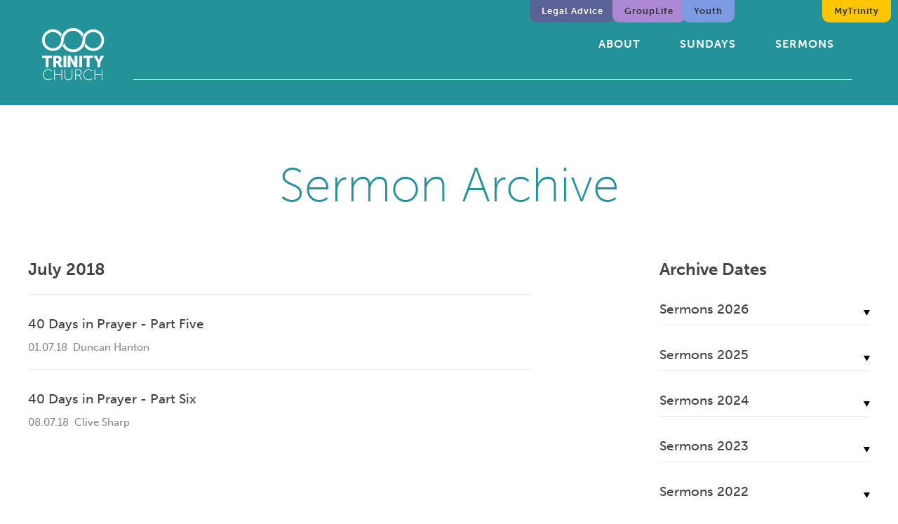

--- FILE ---
content_type: text/html; charset=UTF-8
request_url: https://www.trinitylondon.org/sermons/archive/2018/07
body_size: 4966
content:
<!DOCTYPE html>
<html>
<head>
<meta http-equiv="Content-Type" content="text/html; charset=UTF-8" />
<meta name="viewport" content="width=device-width, initial-scale=1">
<title>Sermons Archive | Barnet Church London NW9 | NW7 North London :: Trinity Church</title>
<meta name="Description" content="Trinity church is based in Finchley, Colindale, Mill Hill, Hendon, Barnet, Borehamwood and the borough of Barnet, London." />
<meta name="Keywords" content="trinity, northwest, north, west, church, london, finchley, colindale, mill hill, hendon, barnet, borehamwood, new frontiers" />
<link href="https://www.trinitylondon.org/css/style-new.css" rel="stylesheet" type="text/css" />

<style>
.sidebar.archive a.subscribe-block {
width:auto;
padding:30px;
display:block;
background-color:#03a2ac;
color:#fff;
margin-top:50px;
background-image: url(https://www.trinitylondon.org/images2016/podcast-icon-hover.png);
background-repeat:no-repeat;
background-position:top right;
}
.sidebar.archive a.subscribe-block:hover {
background-color:#ffc600;
color:#444;
background-image: url(https://www.trinitylondon.org/images2016/podcast-icon.png);
}
.sidebar.archive a.subscribe-block h4 {
margin-top:0;
margin-bottom:0;
border:none;
font-weight:700;
}
.sidebar.archive a.subscribe-block h5 {
margin-top:0;
margin-bottom:0;
}
@font-face {
    font-family: EvelethRegular;
    src: url("/css/EvelethRegular.otf") format("opentype");
}




#covid19 {
  position: absolute;
  top: 0;
  right: 205px;
  padding: 0; }
  #covid19 a {
    background-color: #c6ff00;
    color: #333;
    padding: 9px 17px 10px 17px;
    border-radius: 0 0 10px 10px;
    text-transform: none;
    font-size: 13px; }

@media (max-width: 850px) {

  #covid19 {
    position: static;
    top: auto;
    right: auto;
    padding: 0 30px; }
    #covid19 a {
      background-color: inherit;
      color: #fff;
      padding: inherit;
      border-radius: 0px;
      text-transform: uppercase;
      font-size: 16px;
      padding: 10px 15px 9px 15px; }
    #covid19 a:hover {
      background-color: #ffc600;
      color: #444; } }
#youth {
position: absolute;
top: 0;
right: 333px;
right: 233px;
padding: 0;
}
#youth a {
background-color: #7d9be3 ;
color: #333;
padding: 9px 17px 10px 17px;
border-radius: 0 0 10px 10px;
text-transform: none;
font-size: 13px;
}
#venue a {
background-color: #6dc2bc;
}
#grouplife {
position: absolute;
top: 0;
right: 403px;
right: 303px;
padding: 0;
}
#grouplife a {
background-color: #ab88d1 ;
color: #333;
padding: 9px 17px 10px 17px;
border-radius: 0 0 10px 10px;
text-transform: none;
font-size: 13px;
}
#legaladvice {
position: absolute;
top: 0;
right: 483px;
right: 403px;
padding: 0;
}
#legaladvice a {
background-color: #5b6396 ;
color: #fff;
padding: 9px 17px 10px 17px;
border-radius: 0 0 10px 10px;
text-transform: none;
font-size: 13px;
}
@media (max-width: 850px) {
.title-heading h1 {font-size:50px;}
#youth {
position: static;
top: auto;
right: auto;
padding: 0 30px;
}
#youth a {
background-color: inherit;
color: #fff;
padding: inherit;
border-radius: 0px;
text-transform: uppercase;
font-size: 16px;
padding: 10px 15px 9px 15px;
}
#venue a {
background-color: inherit;
}
#grouplife {
position: static;
top: auto;
right: auto;
padding: 0 30px;
}
#grouplife a {
background-color: inherit;
color: #fff;
padding: inherit;
border-radius: 0px;
text-transform: uppercase;
font-size: 16px;
padding: 10px 15px 9px 15px;
}}
#jobs {
position: absolute;
top: 0;
right: 205px;
right: 105px;
padding: 0;
}
#jobs a {
background-color: #8cde95;
color: #333;
padding: 9px 17px 10px 17px;
border-radius: 0 0 10px 10px;
text-transform: none;
font-size: 13px;
}
@media (max-width: 850px) {
.title-heading h1 {font-size:50px;}
#legaladvice {
position: static;
top: auto;
right: auto;
padding: 0 30px;
}
#legaladvice a {
background-color: inherit;
color: #fff;
padding: inherit;
border-radius: 0px;
text-transform: uppercase;
font-size: 16px;
padding: 10px 15px 9px 15px;
}
#jobs {
position: static;
top: auto;
right: auto;
padding: 0 30px;
}
#jobs a {
background-color: inherit;
color: #fff;
padding: inherit;
border-radius: 0px;
text-transform: uppercase;
font-size: 16px;
padding: 10px 15px 9px 15px;
}}
@media (max-width: 480px) {
.title-heading h1 {font-size:50px;}}
</style>
<!-- Type Kit -->
<script src="https://use.typekit.net/glf3qth.js"></script>
<script>try{Typekit.load({ async: true });}catch(e){}</script>

<!-- Global site tag (gtag.js) - Google Analytics -->
<script async src="https://www.googletagmanager.com/gtag/js?id=UA-44602959-1"></script>
<script>
  window.dataLayer = window.dataLayer || [];
  function gtag(){dataLayer.push(arguments);}
  gtag('js', new Date());

  gtag('config', 'UA-44602959-1');
</script>


</head>
<body>
<div class="nav-hold">
	<a id="logo" href="https://www.trinitylondon.org/"><img src="https://www.trinitylondon.org/images2019/trinity-logo.png" alt="Trinity Church Logo" /></a>
	<div class="nav">
	    <div id="burger">
			<span class="top"></span><div class="spacer"></div>
			<span class="middle-right"></span>
			<span class="middle-left"></span>
			<span class="middle"><span class="middle1"></span><span class="middle2"></span><span class="middle3"></span><span class="middle4"></span></span>
			<div class="spacer"></div><span class="bottom"></span>
		</div>
		<ul id="nav-list">
			<span id="nav-close"><span class="close1"></span><span class="close2"></span></span>
			<span class="nav-spacer"></span>
			<li id="home"><a href="https://www.trinitylondon.org/">Home</a></li>
			<li><a href="https://www.trinitylondon.org/about">About</a></li>
			<li><a href="https://www.trinitylondon.org/sundays">Sundays</a></li>
			<!--<li><a href="https://www.trinitylondon.org/connect">Sundays</a></li>
			<li><a href="https://www.trinitylondon.org/connect">Connect</a></li>-->
			<li><a href="https://www.trinitylondon.org/sermons">Sermons</a></li>
			<li id="legaladvice"><a href="https://www.trinitylondon.org/legal-advice">Legal Advice</a></li>
			<li id="grouplife"><a href="https://www.trinitylondon.org/connect/join-a-group">GroupLife</a></li>
			<li id="youth"><a href="https://www.trinitylondon.org/youth">Youth</a></li>
			<!--<li id="jobs"><a href="https://www.trinitylondon.org/opportunities">Opportunities</a></li>-->
			<!--<li id="venue"><a href="https://www.trinitylondon.org/venue">Venue Hire</a></li></li>-->
			<li id="mytrinity"><a href="https://www.trinitylondon.org/mytrinity">MyTrinity</a></li>
			<span class="nav-line"></span>
		</ul>
	</div>
	<div class="spacer" id="spacer-line"></div>
</div>
<div class="nav-color"></div>

<div class="inner-heading">
	<h1>Sermon Archive</h1>
</div>

<div class="container">
	<div class="content">
		
    		
				<h3 style="margin-top:0;">July 2018</h3>
			
		
		
		
			<a href="https://www.trinitylondon.org/sermons/listen/40-days-in-prayer-part-five" class="sermon">
				<h4>40 Days in Prayer - Part Five</h4>
				<p><span>01.07.18</span>&nbsp; Duncan Hanton</p>
			</a>
		
			<a href="https://www.trinitylondon.org/sermons/listen/40-days-in-prayer-part-six" class="sermon">
				<h4>40 Days in Prayer - Part Six</h4>
				<p><span>08.07.18</span>&nbsp; Clive Sharp</p>
			</a>
		
	</div>
    
	<div class="sidebar archive">
	<h3 class="plus-margin" style="margin-top:0; margin-bottom:0;">Archive Dates</h3>
	<div class="archive-hide" id="archive2026">
    		<h4 id="archive-link2026">Sermons 2026</h4>
		
		<p><a href="https://www.trinitylondon.org/sermons/archive/2026/01">January, 2026</a></p>
		</div>
<div class="archive-hide" id="archive2025">
    		<h4 id="archive-link2025">Sermons 2025</h4>
		
		<p><a href="https://www.trinitylondon.org/sermons/archive/2025/12">December, 2025</a></p>
		
<p><a href="https://www.trinitylondon.org/sermons/archive/2025/11">November, 2025</a></p>
		
<p><a href="https://www.trinitylondon.org/sermons/archive/2025/10">October, 2025</a></p>
		
<p><a href="https://www.trinitylondon.org/sermons/archive/2025/09">September, 2025</a></p>
		
<p><a href="https://www.trinitylondon.org/sermons/archive/2025/08">August, 2025</a></p>
		
<p><a href="https://www.trinitylondon.org/sermons/archive/2025/07">July, 2025</a></p>
		
<p><a href="https://www.trinitylondon.org/sermons/archive/2025/06">June, 2025</a></p>
		
<p><a href="https://www.trinitylondon.org/sermons/archive/2025/05">May, 2025</a></p>
		
<p><a href="https://www.trinitylondon.org/sermons/archive/2025/04">April, 2025</a></p>
		
<p><a href="https://www.trinitylondon.org/sermons/archive/2025/03">March, 2025</a></p>
		
<p><a href="https://www.trinitylondon.org/sermons/archive/2025/02">February, 2025</a></p>
		
<p><a href="https://www.trinitylondon.org/sermons/archive/2025/01">January, 2025</a></p>
		</div>
<div class="archive-hide" id="archive2024">
    		<h4 id="archive-link2024">Sermons 2024</h4>
		
		<p><a href="https://www.trinitylondon.org/sermons/archive/2024/12">December, 2024</a></p>
		
<p><a href="https://www.trinitylondon.org/sermons/archive/2024/11">November, 2024</a></p>
		
<p><a href="https://www.trinitylondon.org/sermons/archive/2024/10">October, 2024</a></p>
		
<p><a href="https://www.trinitylondon.org/sermons/archive/2024/09">September, 2024</a></p>
		
<p><a href="https://www.trinitylondon.org/sermons/archive/2024/08">August, 2024</a></p>
		
<p><a href="https://www.trinitylondon.org/sermons/archive/2024/07">July, 2024</a></p>
		
<p><a href="https://www.trinitylondon.org/sermons/archive/2024/06">June, 2024</a></p>
		
<p><a href="https://www.trinitylondon.org/sermons/archive/2024/05">May, 2024</a></p>
		
<p><a href="https://www.trinitylondon.org/sermons/archive/2024/04">April, 2024</a></p>
		
<p><a href="https://www.trinitylondon.org/sermons/archive/2024/03">March, 2024</a></p>
		
<p><a href="https://www.trinitylondon.org/sermons/archive/2024/02">February, 2024</a></p>
		
<p><a href="https://www.trinitylondon.org/sermons/archive/2024/01">January, 2024</a></p>
		</div>
<div class="archive-hide" id="archive2023">
    		<h4 id="archive-link2023">Sermons 2023</h4>
		
		<p><a href="https://www.trinitylondon.org/sermons/archive/2023/12">December, 2023</a></p>
		
<p><a href="https://www.trinitylondon.org/sermons/archive/2023/11">November, 2023</a></p>
		
<p><a href="https://www.trinitylondon.org/sermons/archive/2023/10">October, 2023</a></p>
		
<p><a href="https://www.trinitylondon.org/sermons/archive/2023/09">September, 2023</a></p>
		
<p><a href="https://www.trinitylondon.org/sermons/archive/2023/08">August, 2023</a></p>
		
<p><a href="https://www.trinitylondon.org/sermons/archive/2023/07">July, 2023</a></p>
		
<p><a href="https://www.trinitylondon.org/sermons/archive/2023/06">June, 2023</a></p>
		
<p><a href="https://www.trinitylondon.org/sermons/archive/2023/05">May, 2023</a></p>
		
<p><a href="https://www.trinitylondon.org/sermons/archive/2023/04">April, 2023</a></p>
		
<p><a href="https://www.trinitylondon.org/sermons/archive/2023/03">March, 2023</a></p>
		
<p><a href="https://www.trinitylondon.org/sermons/archive/2023/02">February, 2023</a></p>
		
<p><a href="https://www.trinitylondon.org/sermons/archive/2023/01">January, 2023</a></p>
		</div>
<div class="archive-hide" id="archive2022">
    		<h4 id="archive-link2022">Sermons 2022</h4>
		
		<p><a href="https://www.trinitylondon.org/sermons/archive/2022/12">December, 2022</a></p>
		
<p><a href="https://www.trinitylondon.org/sermons/archive/2022/11">November, 2022</a></p>
		
<p><a href="https://www.trinitylondon.org/sermons/archive/2022/10">October, 2022</a></p>
		
<p><a href="https://www.trinitylondon.org/sermons/archive/2022/09">September, 2022</a></p>
		
<p><a href="https://www.trinitylondon.org/sermons/archive/2022/08">August, 2022</a></p>
		
<p><a href="https://www.trinitylondon.org/sermons/archive/2022/07">July, 2022</a></p>
		
<p><a href="https://www.trinitylondon.org/sermons/archive/2022/06">June, 2022</a></p>
		
<p><a href="https://www.trinitylondon.org/sermons/archive/2022/05">May, 2022</a></p>
		
<p><a href="https://www.trinitylondon.org/sermons/archive/2022/04">April, 2022</a></p>
		
<p><a href="https://www.trinitylondon.org/sermons/archive/2022/03">March, 2022</a></p>
		
<p><a href="https://www.trinitylondon.org/sermons/archive/2022/02">February, 2022</a></p>
		
<p><a href="https://www.trinitylondon.org/sermons/archive/2022/01">January, 2022</a></p>
		</div>
<div class="archive-hide" id="archive2021">
    		<h4 id="archive-link2021">Sermons 2021</h4>
		
		<p><a href="https://www.trinitylondon.org/sermons/archive/2021/12">December, 2021</a></p>
		
<p><a href="https://www.trinitylondon.org/sermons/archive/2021/11">November, 2021</a></p>
		
<p><a href="https://www.trinitylondon.org/sermons/archive/2021/10">October, 2021</a></p>
		
<p><a href="https://www.trinitylondon.org/sermons/archive/2021/09">September, 2021</a></p>
		
<p><a href="https://www.trinitylondon.org/sermons/archive/2021/08">August, 2021</a></p>
		
<p><a href="https://www.trinitylondon.org/sermons/archive/2021/07">July, 2021</a></p>
		
<p><a href="https://www.trinitylondon.org/sermons/archive/2021/06">June, 2021</a></p>
		
<p><a href="https://www.trinitylondon.org/sermons/archive/2021/05">May, 2021</a></p>
		
<p><a href="https://www.trinitylondon.org/sermons/archive/2021/04">April, 2021</a></p>
		
<p><a href="https://www.trinitylondon.org/sermons/archive/2021/03">March, 2021</a></p>
		
<p><a href="https://www.trinitylondon.org/sermons/archive/2021/02">February, 2021</a></p>
		
<p><a href="https://www.trinitylondon.org/sermons/archive/2021/01">January, 2021</a></p>
		</div>
<div class="archive-hide" id="archive2020">
    		<h4 id="archive-link2020">Sermons 2020</h4>
		
		<p><a href="https://www.trinitylondon.org/sermons/archive/2020/12">December, 2020</a></p>
		
<p><a href="https://www.trinitylondon.org/sermons/archive/2020/11">November, 2020</a></p>
		
<p><a href="https://www.trinitylondon.org/sermons/archive/2020/10">October, 2020</a></p>
		
<p><a href="https://www.trinitylondon.org/sermons/archive/2020/05">May, 2020</a></p>
		
<p><a href="https://www.trinitylondon.org/sermons/archive/2020/04">April, 2020</a></p>
		
<p><a href="https://www.trinitylondon.org/sermons/archive/2020/03">March, 2020</a></p>
		
<p><a href="https://www.trinitylondon.org/sermons/archive/2020/02">February, 2020</a></p>
		
<p><a href="https://www.trinitylondon.org/sermons/archive/2020/01">January, 2020</a></p>
		</div>
<div class="archive-hide" id="archive2019">
    		<h4 id="archive-link2019">Sermons 2019</h4>
		
		<p><a href="https://www.trinitylondon.org/sermons/archive/2019/12">December, 2019</a></p>
		
<p><a href="https://www.trinitylondon.org/sermons/archive/2019/11">November, 2019</a></p>
		
<p><a href="https://www.trinitylondon.org/sermons/archive/2019/10">October, 2019</a></p>
		
<p><a href="https://www.trinitylondon.org/sermons/archive/2019/09">September, 2019</a></p>
		
<p><a href="https://www.trinitylondon.org/sermons/archive/2019/08">August, 2019</a></p>
		
<p><a href="https://www.trinitylondon.org/sermons/archive/2019/07">July, 2019</a></p>
		
<p><a href="https://www.trinitylondon.org/sermons/archive/2019/06">June, 2019</a></p>
		
<p><a href="https://www.trinitylondon.org/sermons/archive/2019/05">May, 2019</a></p>
		
<p><a href="https://www.trinitylondon.org/sermons/archive/2019/04">April, 2019</a></p>
		
<p><a href="https://www.trinitylondon.org/sermons/archive/2019/03">March, 2019</a></p>
		
<p><a href="https://www.trinitylondon.org/sermons/archive/2019/02">February, 2019</a></p>
		
<p><a href="https://www.trinitylondon.org/sermons/archive/2019/01">January, 2019</a></p>
		</div>
<div class="archive-hide" id="archive2018">
    		<h4 id="archive-link2018">Sermons 2018</h4>
		
		<p><a href="https://www.trinitylondon.org/sermons/archive/2018/12">December, 2018</a></p>
		
<p><a href="https://www.trinitylondon.org/sermons/archive/2018/11">November, 2018</a></p>
		
<p><a href="https://www.trinitylondon.org/sermons/archive/2018/10">October, 2018</a></p>
		
<p><a href="https://www.trinitylondon.org/sermons/archive/2018/09">September, 2018</a></p>
		
<p><a href="https://www.trinitylondon.org/sermons/archive/2018/07">July, 2018</a></p>
		
<p><a href="https://www.trinitylondon.org/sermons/archive/2018/06">June, 2018</a></p>
		
<p><a href="https://www.trinitylondon.org/sermons/archive/2018/05">May, 2018</a></p>
		
<p><a href="https://www.trinitylondon.org/sermons/archive/2018/04">April, 2018</a></p>
		
<p><a href="https://www.trinitylondon.org/sermons/archive/2018/03">March, 2018</a></p>
		
<p><a href="https://www.trinitylondon.org/sermons/archive/2018/02">February, 2018</a></p>
		
<p><a href="https://www.trinitylondon.org/sermons/archive/2018/01">January, 2018</a></p>
		</div>
<div class="archive-hide" id="archive2017">
    		<h4 id="archive-link2017">Sermons 2017</h4>
		
		<p><a href="https://www.trinitylondon.org/sermons/archive/2017/12">December, 2017</a></p>
		
<p><a href="https://www.trinitylondon.org/sermons/archive/2017/11">November, 2017</a></p>
		
<p><a href="https://www.trinitylondon.org/sermons/archive/2017/10">October, 2017</a></p>
		
<p><a href="https://www.trinitylondon.org/sermons/archive/2017/09">September, 2017</a></p>
		
<p><a href="https://www.trinitylondon.org/sermons/archive/2017/08">August, 2017</a></p>
		
<p><a href="https://www.trinitylondon.org/sermons/archive/2017/07">July, 2017</a></p>
		
<p><a href="https://www.trinitylondon.org/sermons/archive/2017/06">June, 2017</a></p>
		
<p><a href="https://www.trinitylondon.org/sermons/archive/2017/05">May, 2017</a></p>
		
<p><a href="https://www.trinitylondon.org/sermons/archive/2017/04">April, 2017</a></p>
		
<p><a href="https://www.trinitylondon.org/sermons/archive/2017/03">March, 2017</a></p>
		
<p><a href="https://www.trinitylondon.org/sermons/archive/2017/02">February, 2017</a></p>
		
<p><a href="https://www.trinitylondon.org/sermons/archive/2017/01">January, 2017</a></p>
		</div>
<div class="archive-hide" id="archive2016">
    		<h4 id="archive-link2016">Sermons 2016</h4>
		
		<p><a href="https://www.trinitylondon.org/sermons/archive/2016/12">December, 2016</a></p>
		
<p><a href="https://www.trinitylondon.org/sermons/archive/2016/11">November, 2016</a></p>
		
<p><a href="https://www.trinitylondon.org/sermons/archive/2016/10">October, 2016</a></p>
		
<p><a href="https://www.trinitylondon.org/sermons/archive/2016/09">September, 2016</a></p>
		
<p><a href="https://www.trinitylondon.org/sermons/archive/2016/08">August, 2016</a></p>
		
<p><a href="https://www.trinitylondon.org/sermons/archive/2016/07">July, 2016</a></p>
		
<p><a href="https://www.trinitylondon.org/sermons/archive/2016/06">June, 2016</a></p>
		
<p><a href="https://www.trinitylondon.org/sermons/archive/2016/05">May, 2016</a></p>
		
<p><a href="https://www.trinitylondon.org/sermons/archive/2016/04">April, 2016</a></p>
		
<p><a href="https://www.trinitylondon.org/sermons/archive/2016/03">March, 2016</a></p>
		
<p><a href="https://www.trinitylondon.org/sermons/archive/2016/02">February, 2016</a></p>
		
<p><a href="https://www.trinitylondon.org/sermons/archive/2016/01">January, 2016</a></p>
		</div>
<div class="archive-hide" id="archive2015">
    		<h4 id="archive-link2015">Sermons 2015</h4>
		
		<p><a href="https://www.trinitylondon.org/sermons/archive/2015/12">December, 2015</a></p>
		
<p><a href="https://www.trinitylondon.org/sermons/archive/2015/11">November, 2015</a></p>
		
<p><a href="https://www.trinitylondon.org/sermons/archive/2015/10">October, 2015</a></p>
		
<p><a href="https://www.trinitylondon.org/sermons/archive/2015/09">September, 2015</a></p>
		
<p><a href="https://www.trinitylondon.org/sermons/archive/2015/07">July, 2015</a></p>
		
<p><a href="https://www.trinitylondon.org/sermons/archive/2015/06">June, 2015</a></p>
		
<p><a href="https://www.trinitylondon.org/sermons/archive/2015/05">May, 2015</a></p>
		
<p><a href="https://www.trinitylondon.org/sermons/archive/2015/04">April, 2015</a></p>
		
<p><a href="https://www.trinitylondon.org/sermons/archive/2015/03">March, 2015</a></p>
		
<p><a href="https://www.trinitylondon.org/sermons/archive/2015/02">February, 2015</a></p>
		
<p><a href="https://www.trinitylondon.org/sermons/archive/2015/01">January, 2015</a></p>
		</div>
<div class="archive-hide" id="archive2014">
    		<h4 id="archive-link2014">Sermons 2014</h4>
		
		<p><a href="https://www.trinitylondon.org/sermons/archive/2014/11">November, 2014</a></p>
		
<p><a href="https://www.trinitylondon.org/sermons/archive/2014/10">October, 2014</a></p>
		
<p><a href="https://www.trinitylondon.org/sermons/archive/2014/09">September, 2014</a></p>
		
<p><a href="https://www.trinitylondon.org/sermons/archive/2014/05">May, 2014</a></p>
		
<p><a href="https://www.trinitylondon.org/sermons/archive/2014/04">April, 2014</a></p>
		
<p><a href="https://www.trinitylondon.org/sermons/archive/2014/03">March, 2014</a></p>
		
<p><a href="https://www.trinitylondon.org/sermons/archive/2014/02">February, 2014</a></p>
		
<p><a href="https://www.trinitylondon.org/sermons/archive/2014/01">January, 2014</a></p>
		</div>
<div class="archive-hide" id="archive2013">
    		<h4 id="archive-link2013">Sermons 2013</h4>
		
		<p><a href="https://www.trinitylondon.org/sermons/archive/2013/11">November, 2013</a></p>
		
<p><a href="https://www.trinitylondon.org/sermons/archive/2013/01">January, 2013</a></p>
		</div>

	

	<div id="recent-search" class="recent-block" style="float:none; width:auto; background-color:#fff; height:auto;">
		<form method="post" action="https://www.trinitylondon.org/"  >
<div class='hiddenFields'>
<input type="hidden" name="ACT" value="21" />
<input type="hidden" name="RES" value="" />
<input type="hidden" name="meta" value="9XYJHSemg/9C21YrUemasTs0MHZ6yuR6cMGh8x/nacx9Jh8h+Uhf/XiJswc4TySRW652xgeewQi11kmnRjJFWWsjRC2HSmPefL6V0oXCbuLTPEYuSWT9Q+q0yyMYyGhFFoleD9l5BiGR3Q9XY9S98iT34E5oGmRdKBeIGpp4x/Rvin+yaTHKosbPf4GbNKn+SyWZfcpYa3Lrs24HIjVrxwdvWaPT4Dyv9rnuBE4d8vTR8MO6kYRDIhfUj3vRTFIHp/9h/g2nohFApOplgCmtiQSjrOJbh2U9ni+iQ3+scksew6fw23+o+k33l8UMuPLa5exKcgtLB30AHP/QXvsrqAKCUovp0+wJ3rh9K0JZwEcSyt+rVW++1x3Qm8yE0a7+" />
<input type="hidden" name="site_id" value="1" />
<input type="hidden" name="csrf_token" value="b8bc8caebfd42585ffbb0d711949cf94d501cf5e" />
</div>


        	<form>
                <input type="text" name="keywords" id="keywords" value="" size="18" maxlength="100">
                <input type="submit" value="submit" class="submit">
        	</form>
		</form>
		<div class="spacer"></div>
	</div>
	<a class="subscribe-block" href="https://www.itunes.com/podcast?id=441581382" target="_blank">
		<h4>Subscribe</h4>
		<h5>Subscribe to our iTunes podcast</h5>
		<span class="spacer"></span>
	</a>
</div>
	<div class="spacer"></div>
</div>
<div class="spacer"></div>

<div class="footer" id="contact-foot">
	<div class="container">
		<div class="footer-address">
			<h3>Trinity Church London</h3>
			<!--<h3>Join Us</h3>
			<p>Trinity Church currently meets online</p>-->
			<p>Trinity Church meets every Sunday 10.30am</p>
			<a href="/connect">Join Us</a>
			<p style="clear:both">&nbsp;</p>
			<p><strong>The Centre</strong><br/>
			Avion Crescent<br/>
			Grahame Park Way<br/>
			London NW9 5QY</p>
			<div class="googlemap">
        	<iframe src="https://www.google.com/maps/embed?pb=!1m18!1m12!1m3!1d964.3529305463612!2d-0.2404529577494383!3d51.601004889865614!2m3!1f0!2f0!3f0!3m2!1i1024!2i768!4f13.1!3m3!1m2!1s0x0000000000000000%3A0x8ba81e4d0674e68c!2sTrinity+Church!5e0!3m2!1sen!2suk!4v1464089410065" width="400" height="300" frameborder="0" style="border:0" allowfullscreen></iframe>
			</div>
			<a href="https://maps.google.com/maps?ll=51.601409,-0.238894&z=17&t=m&hl=en-US&gl=GB&mapclient=embed&cid=10063326683529012876" target="_blank">View Map</a>
		</div>		
		<div class="footer-form">
			<h3>Get In Touch</h3>
			<!--<p>Phone<br/>
			020 8205 9271<br/>
			&nbsp;<br/>
			&nbsp;<br/>
			&nbsp;</p>-->
			            <iframe title="Embedded Wufoo Form"
                                height="497"
                                allowTransparency="true"
                                frameborder="0"
                                scrolling="no"
                                style="width:100%;border:none"
                                src="https://trinitywufoo.wufoo.com/embed/m8uqtek0nknqn2/">
                          <a href="https://trinitywufoo.wufoo.com/forms/m8uqtek0nknqn2/">
                            Fill out my Wufoo form!
                          </a>
                        </iframe>
                                                  <div id="wuf-adv" style="font-family:inherit;font-size: small;color:#a7a7a7;text-align:center;display:block;">            
                            
                          </div>
                                              
		</div>
	</div>
	<div class="spacer"></div>
	<div class="container" style="margin-top:20px;">
		<div class="footer-address" style="width:60%; padding-top:0px;">
			<span style="clear:both; margin-bottom:10px; overflow:auto">
			<img src="/images2019/trinity-logo.png" alt="Trinity Church Logo" style="float:left; width:59px; height:50px; margin-bottom:10px; padding-right:20px;"></span>
			<span style="clear:both; margin-bottom:10px; overflow:auto">
			<a href="https://www.facebook.com/trinitychurchlondon" style="background-color:#444;padding-left:0px; margin-top:0px;padding-right:15px;"><img src="/images-2016/uploads/facebook.png" height="25px"></a>
			<a href="https://www.instagram.com/trinitychurchldn/" style="background-color:#444; padding-left:0px; margin-top:0px;padding-right:15px;"><img src="/images-2016/uploads/instagram.png" height="25px"></a>
			<a href="https://twitter.com/trinitychurchuk" style="background-color:#444;padding-left:0px; margin-top:0px;padding-right:15px;"><img src="/images-2016/uploads/twitter.png" height="25px"></a>
			</span>
			<div style="clear:both"><strong style="font-weight:bold">Trinity Church London</strong><br><span style="font-size:80%; margin-bottom:10px;">Registered Charity No.1103028</span></div></div>	
		<div class="footer-form" style="text-align:right; font-size:60%; width:30%; margin-top:20px">website<br>made by<br><a href="https://www.intheflock.com/services" style="color:white;"><img src="/images-2016/uploads/intheflock1.png" style="margin-top:5px"></a></div>
		<div class="spacer"></div>
	</div>
</div>
<script src="https://ajax.googleapis.com/ajax/libs/jquery/2.1.4/jquery.min.js"></script>
<script>
$(document).ready(function(){
    $("#burger").click(function(){
        $(".nav ul").css("height","auto");
        $(".nav ul").css("padding","50px 0");
    });
    $("#nav-close").click(function(){
        $(".nav ul").removeAttr("style");
    });
});
</script>
<script>
$(document).ready(function(){
    $("#archive-link2024").click(function(){$("#archive2024").toggleClass("archive-open");});
    $("#archive-link2023").click(function(){$("#archive2023").toggleClass("archive-open");});
    $("#archive-link2022").click(function(){$("#archive2022").toggleClass("archive-open");});
    $("#archive-link2021").click(function(){$("#archive2021").toggleClass("archive-open");});
    $("#archive-link2020").click(function(){$("#archive2020").toggleClass("archive-open");});
    $("#archive-link2019").click(function(){$("#archive2019").toggleClass("archive-open");});
    $("#archive-link2018").click(function(){$("#archive2018").toggleClass("archive-open");});
    $("#archive-link2017").click(function(){$("#archive2017").toggleClass("archive-open");});
    $("#archive-link2016").click(function(){$("#archive2016").toggleClass("archive-open");});
    $("#archive-link2015").click(function(){$("#archive2015").toggleClass("archive-open");});
    $("#archive-link2014").click(function(){$("#archive2014").toggleClass("archive-open");});
    $("#archive-link2013").click(function(){$("#archive2013").toggleClass("archive-open");});
});
</script>


<script type="text/javascript" src="https://maps.googleapis.com/maps/api/js?sensor=false"></script>
        
        <script type="text/javascript">
            // When the window has finished loading create our google map below
            google.maps.event.addDomListener(window, 'load', init);
        
            function init() {
                // Basic options for a simple Google Map
                // For more options see: https://developers.google.com/maps/documentation/javascript/reference#MapOptions
                var mapOptions = {
                    // How zoomed in you want the map to start at (always required)
                    zoom: 15,

                    // The latitude and longitude to center the map (always required)
                    center: new google.maps.LatLng(51.6012, -0.2388), // New York

                    // How you would like to style the map. 
                    // This is where you would paste any style found on Snazzy Maps.
                    styles: [{"featureType":"water","elementType":"geometry","stylers":[{"color":"#e9e9e9"},{"lightness":17}]},{"featureType":"landscape","elementType":"geometry","stylers":[{"color":"#f5f5f5"},{"lightness":20}]},{"featureType":"road.highway","elementType":"geometry.fill","stylers":[{"color":"#ffffff"},{"lightness":17}]},{"featureType":"road.highway","elementType":"geometry.stroke","stylers":[{"color":"#ffffff"},{"lightness":29},{"weight":0.2}]},{"featureType":"road.arterial","elementType":"geometry","stylers":[{"color":"#ffffff"},{"lightness":18}]},{"featureType":"road.local","elementType":"geometry","stylers":[{"color":"#ffffff"},{"lightness":16}]},{"featureType":"poi","elementType":"geometry","stylers":[{"color":"#f5f5f5"},{"lightness":21}]},{"featureType":"poi.park","elementType":"geometry","stylers":[{"color":"#dedede"},{"lightness":21}]},{"elementType":"labels.text.stroke","stylers":[{"visibility":"on"},{"color":"#ffffff"},{"lightness":16}]},{"elementType":"labels.text.fill","stylers":[{"saturation":36},{"color":"#333333"},{"lightness":40}]},{"elementType":"labels.icon","stylers":[{"visibility":"off"}]},{"featureType":"transit","elementType":"geometry","stylers":[{"color":"#f2f2f2"},{"lightness":19}]},{"featureType":"administrative","elementType":"geometry.fill","stylers":[{"color":"#fefefe"},{"lightness":20}]},{"featureType":"administrative","elementType":"geometry.stroke","stylers":[{"color":"#fefefe"},{"lightness":17},{"weight":1.2}]}]
                };

                // Get the HTML DOM element that will contain your map 
                // We are using a div with id="map" seen below in the <body>
                var mapElement = document.getElementById('map');

                // Create the Google Map using our element and options defined above
                var map = new google.maps.Map(mapElement, mapOptions);

                // Let's also add a marker while we're at it
                var marker = new google.maps.Marker({
                    position: new google.maps.LatLng(51.6012, -0.2388),
                    map: map,
                    title: 'Trinity Church'
                });
            }
        </script>
</body>
</html>

--- FILE ---
content_type: text/css
request_url: https://www.trinitylondon.org/css/style-new.css
body_size: 7588
content:
/* Scss Document */
/* Scss Document */
/* http://meyerweb.com/eric/tools/css/reset/ 
   v2.0 | 20110126
   License: none (public domain)
*/
html, body, div, span, applet, object, iframe,
h1, h2, h3, h4, h5, h6, p, blockquote, pre,
a, abbr, acronym, address, big, cite, code,
del, dfn, em, img, ins, kbd, q, s, samp,
small, strike, strong, sub, sup, tt, var,
b, u, i, center,
dl, dt, dd, ol, ul, li,
fieldset, form, label, legend,
table, caption, tbody, tfoot, thead, tr, th, td,
article, aside, canvas, details, embed,
figure, figcaption, footer, header, hgroup,
menu, nav, output, ruby, section, summary,
time, mark, audio, video {
  margin: 0;
  padding: 0;
  border: 0;
  font-size: 100%;
  font: inherit;
  vertical-align: baseline; }

/* HTML5 display-role reset for older browsers */
article, aside, details, figcaption, figure,
footer, header, hgroup, menu, nav, section {
  display: block; }

body {
  line-height: 1; }

ol, ul {
  list-style: none; }

blockquote, q {
  quotes: none; }

blockquote:before, blockquote:after,
q:before, q:after {
  content: '';
  content: none; }

table {
  border-collapse: collapse;
  border-spacing: 0; }

/* Scss Document */
/*======== SHORTCUTS ========*/
.background-cover {
  -webkit-background-size: cover;
  -moz-background-size: cover;
  -o-background-size: cover;
  background-size: cover;
  background-position: center;
  background-repeat: no-repeat; }

/* Scss Document */
html, body {
  height: 100%; }

body {
  font-family: "museo-sans", Arial, Helvetica, sans-serif;
  color: #444; }

.container {
  width: auto;
  max-width: 1280px;
  margin: 0 auto;
  padding: 0 40px; }

.h1, .content h1 {
  color: inherit;
  font-size: 42px;
  line-height: 1.3em;
  text-transform: none;
  letter-spacing: 1px;
  font-weight: 700;
  text-align: inherit;
  margin: 30px 0 30px 0;
  padding: 0;
  font-family: "museo-sans"; }

.h2, .collage-block h2, .content h2, #lead-form h3 {
  color: inherit;
  font-size: 33px;
  line-height: 1.3em;
  text-transform: none;
  letter-spacing: 1px;
  font-weight: 700;
  text-align: inherit;
  margin: 30px 0 30px 0;
  padding: 0;
  font-family: "museo-sans"; }

.h3, .collage-block h3, .content h3, .sidebar h3, .sermon-series-hold h3, .footer h3 {
  color: inherit;
  font-size: 24px;
  line-height: 1.3em;
  text-transform: none;
  letter-spacing: 0px;
  font-weight: 700;
  text-align: inherit;
  margin: 30px 0 20px 0;
  padding: 0;
  font-family: "museo-sans"; }

.h4, .collage-block h4, .content h4, .sidebar h4, .recent-block h4, .sermon-series-hold h4 {
  color: inherit;
  font-size: 19px;
  line-height: 1.3em;
  text-transform: none;
  letter-spacing: 0px;
  font-weight: 500;
  text-align: inherit;
  margin: 30px 0 10px 0;
  padding: 0;
  font-family: "museo-sans"; }

.h5, .content h5, .sidebar h5, .sermon-series-hold h5, .sidebar .event-block h5 {
  color: inherit;
  font-size: 16px;
  line-height: 1.3em;
  text-transform: none;
  letter-spacing: 0px;
  font-weight: 500;
  text-align: inherit;
  margin: 30px 0 10px 0;
  padding: 0;
  font-family: "museo-sans"; }

.h6, .content h6, .sidebar h6 {
  color: inherit;
  font-size: 18px;
  line-height: 1.3em;
  text-transform: none;
  letter-spacing: 0px;
  font-weight: 700;
  text-align: inherit;
  margin: 40px 0 10px 0;
  padding: 0;
  font-family: "museo-sans"; }

.p, .collage-block p, .content p, .sidebar-content p, .recent-block h5, .recent-block p, .sermon p, .footer p {
  color: inherit;
  font-size: 15px;
  line-height: 1.5em;
  text-transform: none;
  letter-spacing: 0px;
  font-weight: 500;
  text-align: left;
  margin: 20px 0 20px 0;
  padding: 0;
  font-family: inherit; }

.p strong, .collage-block p strong, .content p strong, .sidebar-content p strong, .recent-block h5 strong, .recent-block p strong, .sermon p strong, .footer p strong, .p b, .collage-block p b, .content p b, .sidebar-content p b, .recent-block h5 b, .recent-block p b, .sermon p b, .footer p b {
  font-weight: bold; }

.p em, .collage-block p em, .content p em, .sidebar-content p em, .recent-block h5 em, .recent-block p em, .sermon p em, .footer p em, .p i, .collage-block p i, .content p i, .sidebar-content p i, .recent-block h5 i, .recent-block p i, .sermon p i, .footer p i {
  font-style: italic; }

.p a, .collage-block p a, .content p a, .sidebar-content p a, .recent-block h5 a, .recent-block p a, .sermon p a, .footer p a {
  color: #03a2ac;
  text-decoration: none; }

.p a:hover, .collage-block p a:hover, .content p a:hover, .sidebar-content p a:hover, .recent-block h5 a:hover, .recent-block p a:hover, .sermon p a:hover, .footer p a:hover {
  text-decoration: underline; }

.ul, .content ul {
  color: inherit;
  font-size: 15px;
  line-height: 1.5em;
  text-transform: none;
  letter-spacing: 0px;
  font-weight: 500;
  text-align: left;
  margin: 20px 0 20px 0;
  padding: 0;
  font-family: inherit;
  list-style-position: outside;
  list-style-type: disc;
  position: relative;
  left: 30px;
  margin-right: 30px; }
  .ul li, .content ul li {
    margin-bottom: 10px; }
    .ul li ul, .content ul li ul {
      list-style-type: circle; }

.ul strong, .content ul strong, .ul b, .content ul b {
  font-weight: bold; }

.ol, .content ol {
  color: inherit;
  font-size: 15px;
  line-height: 1.5em;
  text-transform: none;
  letter-spacing: 0px;
  font-weight: 500;
  text-align: left;
  margin: 20px 0 20px 0;
  padding: 0;
  font-family: inherit;
  list-style-position: outside;
  list-style-type: decimal;
  position: relative;
  left: 30px;
  margin-right: 30px; }
  .ol li, .content ol li {
    margin-bottom: 10px; }

.ol strong, .content ol strong, .ol b, .content ol b {
  font-weight: bold; }

.block-link {
  display: block;
  padding: 11px 25px 10px 25px;
  float: none;
  margin: 0;
  text-decoration: none;
  font-size: 14px;
  margin: 20px 0;
  border: 2px solid #03a2ac;
  background-color: #03a2ac;
  color: #fff;
  font-family: "museo-sans";
  text-transform: uppercase;
  letter-spacing: 1px;
  font-weight: 700;
  -webkit-border-radius: 20px;
  -moz-border-radius: 20px;
  -ms-border-radius: 20px;
  border-radius: 20px;
  text-align: left;
  float: left; }

.block-link:hover {
  background-color: #ffc600;
  color: #444;
  border: 2px solid #ffc600; }

.orange {
  background-color: #ffc600;
  color: #444; }

.spacer {
  clear: both; }

.spacerl {
  clear: left; }

.spacerr {
  clear: right; }

.line {
  height: 1px;
  background-color: #ebebeb;
  margin: 50px 0; }

/*============ NAV ============*/
#logo {
  width: 89px;
  height: 75px;
  background-repeat: no-repeat;
  display: block;
  position: absolute;
  top: 40px;
  left: 60px;
  z-index: 6; }
  #logo img {
    display: flex;
    margin: 0;
    padding: 0;
    width: 89px;
    height: 75px;
    object-fit: cover; }

.nav-hold {
  position: absolute;
  top: 0px;
  left: 0px;
  width: 100%;
  z-index: 5; }

.nav {
  margin-left: 190px;
  margin-right: 65px;
  border-bottom: 1px solid #fff;
  height: 113px; }
  .nav ul {
    float: right;
    display: block; }
  .nav li {
    display: inline-block;
    height: 68px;
    padding: 45px 8px 0 8px; }
  .nav li a {
    display: block;
    color: #fff;
    text-decoration: none;
    font-size: 16px;
    letter-spacing: 1px;
    font-weight: 700;
    text-transform: uppercase;
    padding: 10px 18px 9px 18px;
    -webkit-border-radius: 15px;
    -moz-border-radius: 15px;
    -ms-border-radius: 15px;
    border-radius: 15px; }
  .nav li a:hover {
    background-color: #ffc600;
    color: #444; }
  .nav #home {
    display: none; }

.nav-color {
  background-color: #249299;
  width: 100%;
  height: 150px; }

#mytrinity {
  position: absolute;
  top: 0;
  right: 10px;
  padding: 0; }
  #mytrinity a {
    background-color: #ffc600;
    color: #333;
    padding: 9px 17px 10px 17px;
    border-radius: 0 0 10px 10px;
    text-transform: none;
    font-size: 13px; }

#venue {
  position: absolute;
  top: 0;
  right: 100px;
  padding: 0; }
  #venue a {
    background-color: #ff6c00;
    color: #333;
    padding: 9px 17px 10px 17px;
    border-radius: 0 0 10px 10px;
    text-transform: none;
    font-size: 13px; }

@media (max-width: 850px) {
  #mytrinity {
    position: static;
    top: auto;
    right: auto;
    padding: 0 30px; }
    #mytrinity a {
      background-color: inherit;
      color: #fff;
      padding: inherit;
      border-radius: 0px;
      text-transform: uppercase;
      font-size: 16px;
      padding: 10px 15px 9px 15px; }
    #mytrinity a:hover {
      background-color: #ffc600;
      color: #444; }

  #venue {
    position: static;
    top: auto;
    right: auto;
    padding: 0 30px; }
    #venue a {
      background-color: inherit;
      color: #fff;
      padding: inherit;
      border-radius: 0px;
      text-transform: uppercase;
      font-size: 16px;
      padding: 10px 15px 9px 15px; }
    #venue a:hover {
      background-color: #ffc600;
      color: #444; } }
/*============ HOME ============*/
.title-block {
  width: 100%;
  height: 90%;
  background-color: #444;
  background-size: cover;
  background-repeat: no-repeat;
  background-position: top center;
  min-height: 500px; }

.title-block.title-block2 {
  height: 65%; }

.title-block-color {
  width: 100%;
  height: 100%;
  background-image: url(https://www.trinitylondon.org/images2016/title-color.png); }

.title-heading {
  width: 100%;
  position: relative;
  top: 44%;
  left: 0px;
  z-index: 2; }
  .title-heading h1 {
    display: block;
    width: auto;
    padding: 0 50px;
    text-align: center;
    color: #fff;
    font-size: 90px;
    font-weight: 100; }
  .title-heading h2 {
    width: 100%;
    text-align: center;
    color: #fff;
    font-size: 25px;
    font-weight: 700;
    padding-top: 28px;
    letter-spacing: 1px; }
  .title-heading .block-link {
    text-align: center;
    width: 240px;
    margin: 60px auto 0 auto;
    padding-left: 0;
    padding-right: 0;
    z-index: 3;
    background-color: #fff;
    color: #444;
    border: 3px solid #fff;
    font-size: 18px;
    float: none; }
  .title-heading .block-link:hover {
    background-color: #ffc600;
    color: #444;
    border: 3px solid #ffc600; }

.title-block.title-block-home {
  min-height: 700px; }

.title-heading.title-heading-home {
  top: 36%; }
  .title-heading.title-heading-home h1 {
    padding: 0; }

.inner-heading h1 {
  width: 100%;
  text-align: center;
  color: #249299;
  font-size: 68px;
  font-weight: 100;
  padding: 80px 0 0 0; }

.collage-block {
  float: left;
  display: block;
  background-size: cover;
  background-position: center;
  background-repeat: no-repeat;
  text-decoration: none; }
  .collage-block h2 {
    text-align: center;
    margin-bottom: 10px;
    margin-top: 0px;
    padding-top: 19%;
    font-size: 38px; }
  .collage-block h4 {
    text-align: center;
    margin-bottom: 10px;
    margin-top: 0px; }
  .collage-block h3 {
    text-align: center;
    padding-top: 125px;
    margin-bottom: 10px;
    margin-top: 0px; }
  .collage-block p {
    text-align: center;
    margin-top: 0;
    opacity: 0.7; }
  .collage-block .hover-link {
    color: #444;
    text-decoration: none;
    display: block;
    width: auto;
    height: 100%; }
  .collage-block .hover-link:hover {
    background-color: #03a2ac;
    color: #fff; }
  .collage-block .arrow-float {
    float: right;
    display: none; }
  .collage-block .bottom-arrow {
    margin-top: 320px;
    margin-left: -20px;
    position: absolute;
    float: right;
    width: 20px;
    height: 20px;
    background-color: #000;
    background-image: url(https://www.trinitylondon.org/images2016/small-arrow.png);
    background-repeat: no-repeat; }
  .collage-block .hover-link:hover > .arrow-float {
    display: block; }

#more-events-block {
  display: none; }
  #more-events-block .collage-block-100 {
    background-size: cover;
    background-position: center;
    background-repeat: no-repeat;
    background-color: #ebebeb;
    color: #03a2ac;
    background-image: url(https://www.trinitylondon.org/images2017/event-home-back.jpg); }
    #more-events-block .collage-block-100 h3 {
      padding-top: 18%; }
      #more-events-block .collage-block-100 h3 img {
        width: 50px;
        margin-bottom: 10px; }
    #more-events-block .collage-block-100 p {
      font-size: 20px; }
      #more-events-block .collage-block-100 p span {
        position: relative;
        top: 4px;
        font-size: 18px; }

#more-events-block .collage-block-100:hover {
  background: none;
  background-color: #03a2ac;
  color: #fff; }

.collage-block-50 {
  height: 350px;
  width: 50%; }

.collage-block-100 {
  height: 500px;
  width: 100%; }

.collage-block-100b {
  height: 350px;
  width: 100%; }

.collage-bunch1 {
  width: 50%;
  float: left; }

.collage-bunch2 {
  width: 25%;
  float: left; }

.collage-bunch3 {
  width: 25%;
  float: left; }

#sundays-block {
  background-color: #ffd83b; }
  #sundays-block .bottom-arrow {
    background-color: #ffc600; }

#expect-block {
  background-color: #555d96;
  background-image: url(https://www.trinitylondon.org/images2016/home-title/preach-expect2.jpg); }
  #expect-block h3 {
    padding-top: 140px; }
  #expect-block .bottom-arrow {
    background-color: #bbb; }
  #expect-block .hover-link {
    color: #fff; }

#events-block h3 {
  padding-top: 90px;
  padding-bottom: 30px; }
#events-block p {
  display: block;
  margin-bottom: 5px;
  text-align: left;
  opacity: 1; }

#giving-block {
  background-color: #facea3;
  background-image: url(https://www.trinitylondon.org/images2016/home-title/giving-icecream2.jpg); }
  #giving-block h3 {
    padding-top: 140px; }
  #giving-block .bottom-arrow {
    background-color: #efb47a; }

#map-block {
  background-color: #e3e3e3;
  background-image: url(https://www.trinitylondon.org/images2016/home-title/map-grey.jpg); }

#sermons-block h3 {
  padding-top: 90px;
  padding-bottom: 30px; }
#sermons-block p {
  display: block;
  margin: 0;
  text-align: left;
  opacity: 1; }

.collage-block p .sermon-link {
  display: block;
  color: #444;
  background-color: #fff;
  padding: 20px 0;
  max-width: 270px;
  margin: 0 auto;
  text-decoration: none;
  width: 66%;
  border-top: 1px solid #ebebeb;
  background-image: url(https://www.trinitylondon.org/images2016/speaker-icon.png);
  background-repeat: no-repeat;
  background-position: 108% center;
  -webkit-transition: all 0.5s;
  /* Safari */
  transition: all 0.5s; }
  .collage-block p .sermon-link span {
    font-size: 14px; }

.collage-block p .sermon-link:hover {
  background-color: #ffc600;
  color: #444;
  background-position: 108% center;
  padding-left: 15px;
  max-width: 255px;
  border-top: 1px solid #ffc600; }

.collage-block p .events-link {
  display: block;
  background-color: #f4f4f4;
  padding: 15px 20px;
  margin: 0 auto;
  text-decoration: none;
  width: 66%;
  max-width: 370px;
  overflow: hidden;
  height: 25px;
  color: #444; }
  .collage-block p .events-link strong {
    background-color: #03a2ac;
    color: #fff;
    padding: 15px 0 100px 20px;
    display: block;
    margin: -15px 30px 0 -20px;
    float: left;
    width: 73px; }

.collage-block p .events-link:hover {
  background-color: #ffc600;
  color: #444;
  background-image: none; }
  .collage-block p .events-link:hover strong {
    color: #ffc600; }

.collage-block p a:hover {
  text-decoration: none; }

p.events-link:hover {
  text-decoration: none; }

#about-block {
  /*83c99f*/
  background-color: #77bd93; }
  #about-block .bottom-arrow {
    background-color: #62ad80; }

#map {
  width: 100%;
  height: 100%; }

@media (max-width: 780px) {
  #map {
    display: none; } }
.address-float {
  position: absolute;
  background-color: #ddd;
  z-index: 3;
  padding: 25px; }

.address-float p {
  padding: 0;
  margin: 0;
  color: #333;
  opacity: 1;
  text-align: left;
  font-size: 14px; }

/*============ SERMONS ============*/
.content {
  float: left;
  width: 60%;
  padding-top: 70px;
  padding-bottom: 100px; }

.sidebar {
  float: right;
  width: 25%;
  padding-top: 70px;
  padding-bottom: 120px; }
  .sidebar h3.plus-margin {
    margin-top: 40px; }

.sidebar.archive h4 {
  border-bottom: 1px solid #ebebeb;
  padding-bottom: 10px;
  margin-bottom: 0; }
.sidebar.archive p {
  display: block;
  margin: 0; }
.sidebar.archive a {
  display: block;
  border-bottom: 1px solid #ebebeb;
  padding: 10px 0;
  text-decoration: none;
  color: #03a2ac;
  -webkit-transition: padding 0.5s;
  /* Safari */
  transition: padding 0.5s; }
.sidebar.archive a:hover {
  background-color: #ffc600;
  color: #444;
  padding-left: 10px; }

.sidebar h3.plus-margin {
  margin-top: 35px; }

.sidebar .google-maps {
  position: relative;
  padding-bottom: 45%;
  height: 0;
  overflow: hidden; }

.google-maps iframe {
  position: absolute;
  top: 0;
  left: 0;
  width: 100% !important;
  height: 100% !important; }

.recent-block {
  display: block;
  width: 23.2%;
  float: left;
  margin-top: 60px; }
  .recent-block a {
    display: block;
    padding: 36px 30px;
    background-color: #ebebeb;
    margin-right: 2px;
    color: #444;
    text-decoration: none;
    height: 102px;
    background-position: top right;
    background-repeat: no-repeat; }
  .recent-block h4 {
    margin-top: 0;
    font-weight: 700;
    width: 70%; }
  .recent-block h5 {
    margin: 5px 0;
    width: 70%; }
  .recent-block p {
    opacity: 0.6;
    margin: 0;
    font-size: 13px; }
  .recent-block input[type=text] {
    display: block;
    width: 72%;
    padding: 5px 2%;
    margin: 0;
    float: left;
    -webkit-appearance: none;
    border: 1px solid #ccc;
    -webkit-border-radius: 8px;
    -moz-border-radius: 8px;
    -ms-border-radius: 8px;
    border-radius: 8px;
    font-size: 13px; }
  .recent-block input[type=submit] {
    display: block;
    width: 22%;
    padding: 0;
    margin: 0;
    float: right;
    font-size: 13px;
    color: #fff;
    -webkit-appearance: none;
    padding: 6px 0;
    border: none;
    background-color: #03a2ac;
    -webkit-border-radius: 8px;
    -moz-border-radius: 8px;
    -ms-border-radius: 8px;
    border-radius: 8px;
    text-transform: capitalize;
    cursor: pointer;
    font-weight: 500; }
  .recent-block input[type=submit]:hover {
    background-color: #ffc600;
    color: #444; }
  .recent-block span {
    display: block; }
  .recent-block span.icon {
    float: right;
    width: 20%;
    height: 50px;
    background-color: #ebebeb; }

#recent-search {
  width: 25%;
  float: right; }
  #recent-search h4 {
    padding-top: 15px; }
  #recent-search p {
    color: #888;
    opacity: 1;
    margin: 20px 0; }

#recent-series a {
  background-color: #ffc600;
  background-image: url(https://www.trinitylondon.org/images2016/series-icon.png); }

#recent-sermon a {
  background-color: #77bd93;
  background-image: url(https://www.trinitylondon.org/images2016/sermon-icon.png); }

#recent-subscribe a {
  background-color: #ebebeb;
  background-image: url(https://www.trinitylondon.org/images2016/podcast-icon.png); }

.recent-block a:hover, #recent-series a:hover, #recent-sermon a:hover, #recent-subscribe a:hover {
  background-color: #03a2ac;
  color: #fff; }

#recent-series a:hover {
  background-image: url(https://www.trinitylondon.org/images2016/series-icon-hover.png); }

#recent-sermon a:hover {
  background-image: url(https://www.trinitylondon.org/images2016/sermon-icon-hover.png); }

#recent-subscribe a:hover {
  background-image: url(https://www.trinitylondon.org/images2016/podcast-icon-hover.png); }

.sermon-series-hold {
  float: left;
  width: 71%;
  padding-top: 70px;
  padding-bottom: 120px; }

.sermon-block {
  display: block;
  width: 33%;
  max-width: 296px;
  background-color: #ffc600;
  height: auto;
  margin-right: 1px;
  margin-bottom: 1px;
  float: left;
  color: #333;
  font-size: 20px;
  text-align: center;
  text-decoration: none;
  font-weight: 700;
  line-height: 1.3em;
  background-image: url(https://www.trinitylondon.org/images2016/sermons-series/plus-arrow.png);
  background-position: center;
  background-repeat: no-repeat; }
  .sermon-block img {
    display: block;
    width: 100%;
    -webkit-transition: opacity 0.5s;
    /* Safari */
    transition: opacity 0.5s; }
  .sermon-block span {
    display: block;
    height: 30px;
    padding: 90px 30px 0 30px;
    margin-bottom: -120px; }

.sermon-block:hover > img {
  opacity: 0.1; }

.sermon {
  border-top: 1px solid #ebebeb;
  padding-bottom: 20px;
  color: #444;
  display: block;
  text-decoration: none;
  background-repeat: no-repeat;
  background-position: center right;
  -webkit-transition: padding 0.5s;
  /* Safari */
  transition: padding 0.5s; }
  .sermon h5 {
    margin-top: 20px;
    margin-bottom: 5px; }
  .sermon p {
    margin: 0;
    color: #888; }

.sermon:hover {
  background-color: #ffc600;
  color: #444;
  padding-left: 20px;
  border-top: 1px solid #ffc600;
  background-image: url(https://www.trinitylondon.org/images2016/speaker-icon.png); }

.sermon:hover > p {
  color: #444; }

.archive-link {
  background-color: #03a2ac;
  color: #fff;
  padding: 20px 0;
  padding-right: 10px;
  display: block;
  font-size: 14px;
  text-transform: uppercase;
  letter-spacing: 1px;
  text-align: center;
  text-decoration: none;
  font-weight: 700;
  margin-top: 1px; }

.archive-link:hover {
  background-color: #ffc600;
  color: #444; }

p.speaker span {
  font-weight: 700; }

p.sermon-description {
  max-width: 500px; }

.sermon-series {
  background-color: #ebebeb;
  margin-top: 10px;
  padding: 50px; }
  .sermon-series img {
    float: right;
    width: 35%;
    margin-bottom: 30px; }
  .sermon-series #banner {
    display: none; }
  .sermon-series .sermon {
    border-top: 1px solid #ddd; }
  .sermon-series h2 a {
    color: #444;
    text-decoration: none; }
  .sermon-series h2 a:hover {
    color: #03a2ac; }

.sermon-title {
  float: left;
  width: 60%; }
  .sermon-title h2 {
    margin: 20px 0; }

.speaker-title {
  float: left;
  width: 50%; }

.speaker-image {
  float: right;
  width: 40%;
  max-width: 296px;
  margin-top: 20px; }

.series-banner {
  width: 100%;
  max-width: 768px; }

.archive-hide {
  overflow: hidden;
  height: 65px; }

.archive-hide h4 {
  display: block;
  cursor: pointer;
  background-image: url(https://www.trinitylondon.org/images2016/down-arrow.gif);
  background-position: center right;
  background-repeat: no-repeat; }

.archive-hide h4:hover {
  color: #03a2ac;
  border-bottom: 1px solid #03a2ac;
  background-image: url(https://www.trinitylondon.org/images2016/down-arrow-hover.gif); }

.archive-hide.archive-open {
  overflow: auto;
  height: auto; }

.archive-hide.archive-open h4 {
  background-image: url(https://www.trinitylondon.org/images2016/up-arrow.gif); }

.archive-hide.archive-open h4:hover {
  background-image: url(https://www.trinitylondon.org/images2016/up-arrow-hover.gif); }

/*============ AUDIO PLAYER ============*/
#audioplayer {
  float: left;
  width: 87%;
  max-width: 500px;
  height: 46px;
  margin: 10px 0 10px 0;
  border: solid 2px #03a2ac; }

#pButton {
  height: 50px;
  width: 50px;
  margin: -2px 20px -2px -2px;
  border: none;
  background-repeat: no-repeat;
  background-position: center;
  float: left;
  outline: none;
  background-color: #03a2ac;
  cursor: pointer; }

.play {
  background-image: url(https://www.trinitylondon.org/images2016/sermon-play.png); }

.pause {
  background-image: url(https://www.trinitylondon.org/images2016/sermon-pause.png); }

#timeline {
  width: 80%;
  height: 20px;
  margin-top: 13px;
  float: left;
  border-radius: 15px;
  background: #e5e5e5; }

#playhead {
  width: 18px;
  height: 18px;
  border-radius: 50%;
  margin-top: 1px;
  background: #03a2ac;
  cursor: pointer; }

.download-link {
  display: block;
  width: 50px;
  height: 50px;
  background-color: #03a2ac;
  float: left;
  margin: 10px 0 10px -2px;
  background-image: url(https://www.trinitylondon.org/images2016/sermon-download.png);
  background-position: center;
  background-repeat: no-repeat; }

/*============ INNER ============*/
.heading-block {
  height: 50%;
  width: 100%;
  background-size: cover;
  background-position: top center;
  min-height: 400px; }

.heading-color {
  width: 100%;
  background-image: url(https://www.trinitylondon.org/images2016/titles/heading-over-color.png);
  height: 100%; }

.heading-block h2 {
  color: #fff;
  text-align: center;
  font-size: 75px;
  position: relative;
  top: 45%;
  display: block;
  width: 100%; }

.sidebar .event-block {
  display: block;
  text-decoration: none;
  color: #444;
  border-top: 1px solid #ebebeb;
  padding-bottom: 5px; }
  .sidebar .event-block h5 {
    margin: 0;
    float: left;
    width: 65%;
    padding: 18px 0; }
  .sidebar .event-block p {
    display: block;
    font-size: 16px;
    background-color: #03a2ac;
    color: #fff;
    margin: 0;
    float: right;
    width: 30%;
    max-width: 80px;
    text-align: center;
    padding: 16px 0; }
.sidebar .event-block:hover > p {
  background-color: #ffc600;
  color: #03a2ac; }
.sidebar .event-block:hover > h5 {
  color: #03a2ac; }

.content .pull-block {
  display: block;
  float: right;
  margin-left: 50px;
  margin-bottom: 30px;
  width: 47%;
  max-width: 250px;
  background-color: #f5f5f5;
  border: 7px solid #f5f5f5; }
  .content .pull-block img {
    display: block;
    width: 100%;
    margin: 0px; }
  .content .pull-block p {
    font-size: 13px;
    margin: 14px 12px 12px 12px;
    color: #888; }
.content .pull-block.quote {
  background-image: url(https://www.trinitylondon.org/images2016/quote-mark.png);
  background-repeat: no-repeat;
  background-position: bottom right; }
.content a.pull-block {
  text-decoration: none; }
  .content a.pull-block p {
    color: #03a2ac; }
.content a.pull-block:hover {
  background-color: #ffc600;
  border: 7px solid #ffc600; }
  .content a.pull-block:hover p {
    color: #444; }

.content.full {
  width: auto;
  float: none;
  max-width: 800px;
  margin-left: auto;
  margin-right: auto; }
  .content.full h2 {
    text-align: center; }
  .content.full h3 {
    text-align: center; }
  .content.full p {
    text-align: center; }

@media (max-width: 1100px) {
  .heading-block {
    height: auto;
    width: 100%;
    background-size: cover;
    background-position: top center;
    min-height: 0px; }

  .heading-block h2 {
    position: static;
    top: 0; }

  .heading-color {
    height: auto;
    padding: 160px 0; } }
@media (max-width: 600px) {
  .heading-block h2 {
    font-size: 70px; }

  .heading-color {
    padding: 140px 0; } }
@media (max-width: 580px) {
  .content .pull-block {
    margin-left: 20px;
    margin-bottom: 20px; } }
@media (max-width: 550px) {
  .heading-block h2 {
    font-size: 65px; }

  .heading-color {
    padding: 130px 0; } }
@media (max-width: 480px) {
  .heading-block h2 {
    font-size: 55px; }

  .heading-color {
    padding: 100px 0; } }
/*============ ABOUT ============*/
.links-block {
  background-color: #ccc;
  width: 100%; }

.page-links {
  display: block;
  float: left;
  width: 20%;
  background-color: #03a2ac;
  padding-top: 12%;
  padding-bottom: 12%;
  color: #fff;
  -webkit-transition: 1s;
  /* Safari */
  transition: 1s;
  background-size: cover;
  background-position: center;
  text-decoration: none; }

.page-links:hover {
  background-color: #ffc600;
  color: #444;
  opacity: 1; }

.page-links:hover p {
  opacity: 1; }

.page-links h3 {
  font-size: 28px;
  text-align: center; }

.page-links p {
  height: 20px;
  margin-bottom: -20px;
  position: relative;
  top: 40px;
  width: 100%;
  text-align: center;
  opacity: 0;
  font-size: 15px; }

.page-links:hover p {
  display: block; }

.page-links#vision {
  background-image: url(https://www.trinitylondon.org/images2016/about/vision.jpg);
  background-size: cover;
  background-position: center; }

.page-links#vision:hover {
  background: none;
  background-color: #ffc600; }

.page-links#leaders {
  background-image: url(https://www.trinitylondon.org/images2016/about/leaders.jpg);
  background-size: cover;
  background-position: center; }

.page-links#leaders:hover {
  background: none;
  background-color: #ffc600; }

.page-links#believe {
  background-image: url(https://www.trinitylondon.org/images2016/about/bible.jpg);
  background-size: cover;
  background-position: center; }

.page-links#believe:hover {
  background: none;
  background-color: #ffc600; }

.page-links#community {
  background-image: url(https://www.trinitylondon.org/images2016/about/community.jpg);
  background-size: cover;
  background-position: center; }

.page-links#community:hover {
  background: none;
  background-color: #ffc600; }

.page-links#history {
  background-image: url(https://www.trinitylondon.org/images2016/about/history.jpg);
  background-size: cover;
  background-position: center; }

.page-links#history:hover {
  background: none;
  background-color: #ffc600; }

.page-links#catalyst {
  background-image: url(https://www.trinitylondon.org/images2016/about/catalyst.jpg);
  background-size: cover;
  background-position: center; }
  .page-links#catalyst h3 {
    opacity: 0; }

.page-links#catalyst:hover {
  background: none;
  background-color: #ffc600; }
  .page-links#catalyst:hover h3 {
    opacity: 1; }

.page-links#giving {
  background-image: url(https://www.trinitylondon.org/images2016/about/giving.jpg);
  background-size: cover;
  background-position: center; }

.page-links#giving:hover {
  background: none;
  background-color: #ffc600; }

.page-links#connect {
  background-image: url(https://www.trinitylondon.org/images2016/about/connect.jpg);
  background-size: cover;
  background-position: center; }

.page-links#connect:hover {
  background: none;
  background-color: #ffc600; }

@media (max-width: 1400px) {
  .page-links {
    width: 25%;
    padding-top: 10%;
    padding-bottom: 10%; } }
@media (max-width: 1050px) {
  .page-links {
    width: 33.3%;
    padding-top: 12%;
    padding-bottom: 12%; } }
@media (max-width: 750px) {
  .page-links {
    width: 50%;
    padding-top: 16%;
    padding-bottom: 16%; } }
@media (max-width: 550px) {
  .page-links {
    width: 100%;
    padding-top: 25%;
    padding-bottom: 25%; } }
@media (max-width: 480px) {
  .page-links {
    width: 100%;
    padding-top: 30%;
    padding-bottom: 30%; } }
/*=== Leadership ===*/
.leadership-box {
  padding: 50px 0;
  border-bottom: 1px solid #ebebeb;
  min-height: 169px; }
  .leadership-box h3 {
    margin-top: 0; }
    .leadership-box h3 a {
      text-decoration: none;
      color: inherit; }
    .leadership-box h3 a:hover {
      color: #ffc600; }
  .leadership-box p {
    margin-bottom: 0;
    margin-right: 250px; }
  .leadership-box .leader-image {
    float: right;
    width: 200px;
    height: 169px;
    margin-bottom: -169px;
    background-color: #ebebeb;
    background-size: cover;
    background-repeat: no-repeat;
    background-position: top center; }

@media (max-width: 1200px) {
  .leadership-box {
    min-height: 190px; }
    .leadership-box p {
      margin-right: 240px; }
    .leadership-box .leader-image {
      height: 190px; } }
@media (max-width: 920px) {
  .leadership-box {
    min-height: 169px; }
    .leadership-box p {
      margin-right: 250px; }
    .leadership-box .leader-image {
      height: 169px; } }
@media (max-width: 700px) {
  .leadership-box {
    min-height: 190px; }
    .leadership-box p {
      margin-right: 240px; }
    .leadership-box .leader-image {
      height: 190px; } }
@media (max-width: 600px) {
  .leadership-box {
    min-height: 169px; }
    .leadership-box p {
      margin-right: 0; }
    .leadership-box .leader-image {
      height: 169px;
      margin-left: 40px;
      margin-bottom: 10px;
      width: 160px; } }
@media (max-width: 480px) {
  .leadership-box {
    min-height: 160px; }
    .leadership-box p {
      margin-right: 0; }
    .leadership-box .leader-image {
      height: 160px;
      margin-left: 20px;
      margin-bottom: 10px;
      width: 150px; } }
/*============ GROUP LIFE ============*/
#lead-link {
  background-color: #ffc600;
  color: #444;
  border-color: #ffc600;
  margin-left: 20px; }

#lead-link:hover {
  background-color: #ffc600;
  color: #03a2ac;
  border-color: #ffc600; }

#join-link:hover {
  background-color: #03a2ac;
  color: #ffc600;
  border-color: #03a2ac; }

.join-grey {
  background-color: #ebebeb;
  padding-bottom: 10px;
  padding-top: 60px;
  background-image: url(https://www.trinitylondon.org/images2016/titles/group-life-image.jpg);
  background-size: cover;
  background-repeat: no-repeat;
  background-position: center; }
  .join-grey #groups {
    height: 0px;
    overflow: hidden; }
  .join-grey .content.full a {
    width: 170px;
    padding-left: 0;
    padding-right: 0;
    margin-left: auto;
    margin-right: auto;
    float: none;
    text-align: center;
    margin-top: 80px;
    cursor: pointer; }

.lead-white {
  padding-bottom: 10px;
  padding-top: 60px; }
  .lead-white #lead-form {
    height: 0px;
    overflow: hidden; }
  .lead-white .content.full a {
    width: 170px;
    padding-left: 0;
    padding-right: 0;
    margin-left: auto;
    margin-right: auto;
    float: none;
    text-align: center;
    margin-top: 80px;
    cursor: pointer; }

.sidebar.links a {
  display: block;
  border-bottom: 1px solid #ebebeb;
  padding: 15px 0;
  color: #444;
  text-decoration: none; }

.sidebar.links a:hover {
  background-color: #ffc600;
  padding-left: 20px;
  transition: padding 0.3s; }

.join-grey #groups.show-groups {
  height: auto;
  overflow: visible; }

.lead-white #lead-form.show-groups {
  height: auto;
  overflow: visible; }

#lead-form h3 {
  text-align: center; }

.hide-content h1 {
  display: none; }
.hide-content h3 {
  display: none; }
.hide-content h4 {
  display: none; }
.hide-content h5 {
  display: none; }
.hide-content h6 {
  display: none; }
.hide-content p {
  display: none; }
.hide-content ul {
  display: none; }

.content .prev-content {
  display: block;
  float: left;
  margin-right: 10px;
  padding: 0 18px;
  border: 2px solid #03a2ac;
  border-radius: 15px;
  margin-top: 30px;
  cursor: pointer; }
  .content .prev-content div {
    float: left;
    line-height: 1.5em;
    font-size: 14px;
    padding: 9px 0 8px 0;
    color: #03a2ac;
    text-transform: uppercase;
    letter-spacing: 1px; }

.content .next-content {
  display: block;
  float: left;
  background-color: #03a2ac;
  max-width: 60%;
  padding: 0 20px;
  border-radius: 15px;
  margin-top: 30px;
  cursor: pointer; }
  .content .next-content h2 {
    font-size: 15px;
    letter-spacing: 0;
    float: left;
    margin: 0;
    padding: 0;
    margin-left: 55px;
    line-height: 1.5em;
    padding: 10px 0;
    color: #fff; }
  .content .next-content div {
    float: left;
    margin-right: -100px;
    width: 100px;
    line-height: 1.5em;
    font-size: 14px;
    padding: 11px 0 10px 0;
    color: #fff;
    text-transform: uppercase;
    letter-spacing: 1px; }

.content-section {
  width: 100%;
  transition: width 0.3s;
  float: left;
  overflow: hidden; }

.content-section.hide-section {
  width: 0px;
  max-height: 260px; }

.min-hold {
  min-width: 600px; }

.three-links a {
  display: block;
  float: left;
  width: 30%;
  margin-right: 5%;
  background-color: #ebebeb;
  text-align: center;
  border-radius: 20px;
  padding: 15px 0;
  text-decoration: none;
  font-weight: 700;
  color: #fff;
  font-size: 17px; }
.three-links a.yellow {
  margin-right: 0;
  background-color: #ffc600;
  color: #444; }
.three-links a.blue {
  background-color: #03a2ac; }
.three-links a.green {
  background-color: #77bd93; }

@media (max-width: 1100px) {
  .min-hold {
    min-width: 500px; } }
@media (max-width: 920px) {
  .min-hold {
    min-width: 700px; } }
@media (max-width: 800px) {
  .min-hold {
    min-width: 600px; }

  .three-links a {
    width: 32%;
    margin-right: 2%; }

  .three-links a.yellow {
    margin-right: 0; } }
@media (max-width: 700px) {
  .min-hold {
    min-width: 500px; } }
@media (max-width: 600px) {
  .min-hold {
    min-width: 400px; }

  .three-links a {
    width: 100%;
    margin-right: 0;
    margin-bottom: 10px; } }
@media (max-width: 500px) {
  .min-hold {
    min-width: 300px; } }
/*============ FOOTER ============*/
.footer {
  padding: 100px 0;
  width: 100%;
  background-color: #444;
  color: #fff; }
  .footer .footer-address {
    float: left;
    width: 40%; }
    .footer .footer-address a {
      display: block;
      text-decoration: none;
      font-size: 14px;
      color: #333;
      padding: 10px 20px;
      background-color: #ffc600;
      border: none;
      border-radius: 7px;
      font-weight: 700;
      text-transform: uppercase;
      letter-spacing: 1px;
      cursor: pointer;
      float: left;
      margin-top: 25px; }
    .footer .footer-address .googlemap {
      position: relative;
      height: 250px;
      width: 100%;
      overflow: hidden; }
    .footer .footer-address .googlemap iframe {
      position: absolute;
      top: 0;
      left: 0;
      width: 100% !important;
      height: 100% !important; }
  .footer .footer-form {
    float: right;
    width: 40%; }
    .footer .footer-form p {
      margin-bottom: 0; }

.footer-notice {
  height: 20px; }

@media (max-width: 1100px) {
  .footer .footer-address {
    width: 45%; }
  .footer .footer-form {
    width: 45%; } }
@media (max-width: 650px) {
  .footer {
    padding: 60px 0; }
    .footer .footer-address {
      width: 100%;
      padding-bottom: 50px; }
    .footer .footer-form {
      width: 100%; } }
@media (max-width: 480px) {
  .footer {
    padding: 50px 0; } }
/*============ MOBILE ============*/
.burger {
  display: none; }

@media (max-width: 1500px) {
  .collage-bunch1 {
    width: 67%;
    float: left; }

  .collage-bunch2 {
    width: 33%;
    float: left; }

  .collage-bunch3 {
    width: 100%;
    float: left; }

  #sermons-block {
    width: 67%;
    float: right; }

  #about-block {
    width: 33%;
    height: 500px; }

  #events-block {
    background-color: #444;
    color: #fff; } }
@media (max-width: 1200px) {
  .content {
    width: 58%; }

  .sidebar {
    width: 32%; }

  .sermon-series-hold {
    width: 58%; }

  .sermon-block {
    width: 49%;
    max-width: none; }

  .sermon-series img {
    float: right;
    width: 100%; }

  .sermon-series #banner {
    display: block; }

  .sermon-series #thumb {
    display: none; }

  .sermon-title {
    width: 100%; }

  .recent-block {
    width: 30%; }

  #recent-search {
    width: 32%; }

  #recent-subscribe {
    width: 60%;
    margin-top: 2px; } }
@media (max-width: 1100px) {
  .collage-bunch1 {
    width: 100%;
    float: left; }

  .collage-bunch2 {
    width: 50%;
    float: left; }

  .collage-bunch3 {
    width: 50%;
    float: left; }

  #sermons-block {
    width: 100%;
    float: right; }

  #about-block {
    width: 100%;
    height: 350px; }

  #events-block {
    background-color: #444;
    color: #fff;
    height: auto;
    padding-bottom: 80px; }

  .collage-block p .events-link strong {
    padding-bottom: 15px;
    margin-bottom: -20px;
    position: absolute;
    z-index: 2; }

  .collage-block p .events-link span {
    display: block;
    float: left;
    padding-left: 100px; }

  .collage-block p .events-link {
    height: auto;
    background-image: url(https://www.trinitylondon.org/images2016/events-block-color.gif);
    background-repeat: repeat-y;
    background-position: top left; }

  .speaker-title {
    float: none;
    width: 100%; }

  .speaker-image {
    float: none;
    width: 100%; }

  .collage-block h2 {
    padding-top: 22%; }

  #more-events-block .collage-block-100 h3 {
    padding-top: 22%; } }
@media (max-width: 920px) {
  .content {
    width: 100%;
    padding-top: 50px;
    padding-bottom: 80px; }

  .sidebar {
    width: 100%;
    padding-top: 0;
    padding-bottom: 80px; }

  .sidebar h3.plus-margin {
    margin-top: 0; }

  .sermon-series-hold {
    width: 100%;
    padding-top: 80px;
    padding-bottom: 80px; }

  .sermon-block {
    width: 33%;
    max-width: none; }

  .inner-heading h1 {
    font-size: 63px;
    padding: 80px 0 20px 0; }

  .recent-block {
    width: 50%;
    margin-top: 2px; }

  #recent-search {
    width: 40%;
    height: 154px;
    padding-top: 20px;
    padding-right: 5%;
    padding-left: 5%;
    margin-top: 50px;
    background-color: #444; }
    #recent-search h4 {
      color: #fff; }

  #recent-subscribe {
    width: 50%; }

  #recent-sermon {
    float: right; }

  #recent-series {
    margin-top: 50px; }

  #sundays-logos {
    display: none; } }
@media (max-width: 850px) {
  .nav ul {
    position: absolute;
    top: 0px;
    left: 0px;
    width: 100%;
    background-color: #333;
    z-index: 9;
    float: none;
    padding: 50px 0;
    overflow: hidden;
    height: 0;
    padding: 0;
    -webkit-transition: all 0.5s;
    /* Safari */
    transition: all 0.5s; }

  .nav li {
    float: none;
    display: block;
    height: auto;
    padding: 0 30px; }

  .nav li a {
    display: block;
    color: #fff;
    text-decoration: none;
    font-size: 16px;
    letter-spacing: 1px;
    font-weight: 700;
    text-transform: uppercase;
    padding: 10px 15px 9px 15px;
    -webkit-border-radius: 0;
    -moz-border-radius: 0;
    -ms-border-radius: 0;
    border-radius: 0;
    border-top: 1px solid #555; }

  .nav li a:hover {
    background-color: #ffc600;
    color: #444; }

  .nav #home {
    display: block; }

  .nav-line {
    height: 1px;
    display: block;
    background-color: #555;
    margin-left: 30px;
    margin-right: 30px; }

  #burger {
    display: block;
    width: 80px;
    height: 70px;
    float: right;
    margin-top: 44px; }
    #burger .top {
      display: block;
      width: 80px;
      height: 20px;
      background-color: #fff; }
    #burger .bottom {
      display: block;
      width: 80px;
      height: 20px;
      background-color: #fff; }
    #burger .middle-left {
      display: block;
      float: left;
      width: 25px;
      height: 30px;
      background-color: #fff; }
    #burger .middle-right {
      display: block;
      float: right;
      width: 25px;
      height: 30px;
      background-color: #fff; }
    #burger .middle {
      display: block;
      float: left;
      width: 30px;
      height: 30px;
      background: none; }
    #burger .middle1 {
      display: block;
      width: 100%;
      height: 8px;
      background: none; }
    #burger .middle2 {
      display: block;
      width: 100%;
      height: 3px;
      background-color: #fff; }
    #burger .middle3 {
      display: block;
      width: 100%;
      height: 8px;
      background: none; }
    #burger .middle4 {
      display: block;
      width: 100%;
      height: 3px;
      background-color: #fff; }

  #burger:hover > .top {
    background-color: #ffc600; }

  #burger:hover > .bottom {
    background-color: #ffc600; }

  #burger:hover > .middle-left {
    background-color: #ffc600; }

  #burger:hover > .middle-right {
    background-color: #ffc600; }

  #burger:hover > .middle .middle2 {
    background-color: #ffc600; }

  #burger:hover > .middle .middle4 {
    background-color: #ffc600; }

  #nav-close {
    width: 35px;
    height: 35px;
    float: right;
    margin-top: -50px;
    margin-bottom: -50px;
    padding: 15px;
    background-color: #ffc600;
    border-left: 20px solid #333;
    border-bottom: 20px solid #333; }
    #nav-close .close1 {
      display: block;
      width: 35px;
      height: 8px;
      background-color: #333;
      -ms-transform: rotate(45deg);
      /* IE 9 */
      -webkit-transform: rotate(45deg);
      /* Chrome, Safari, Opera */
      transform: rotate(45deg);
      margin-bottom: -8px;
      margin-top: 13px; }
    #nav-close .close2 {
      display: block;
      width: 35px;
      height: 8px;
      background-color: #333;
      -ms-transform: rotate(-45deg);
      /* IE 9 */
      -webkit-transform: rotate(-45deg);
      /* Chrome, Safari, Opera */
      transform: rotate(-45deg); }

  .nav-spacer {
    display: block;
    clear: both; } }
@media (max-width: 780px) {
  .collage-bunch1 {
    width: 100%;
    float: left; }

  .collage-bunch2 {
    width: 100%;
    float: left; }

  .collage-bunch3 {
    width: 100%;
    float: left; }

  #sermons-block {
    width: 100%;
    float: right; }

  #about-block {
    width: 100%;
    height: 350px; }

  #events-block {
    background-color: #444;
    color: #fff; }

  .collage-block-50 {
    width: 100%; }

  .sermon-block {
    width: 49%;
    max-width: none; }

  .collage-block h2 {
    padding-top: 29%; }

  #more-events-block .collage-block-100 h3 {
    padding-top: 28%; } }
@media (max-width: 750px) {
  .nav {
    margin-right: 40px;
    margin-left: 190px; }

  #logo {
    left: 40px; }

  .title-heading h1 {
    font-size: 80px; }

  .title-heading.title-heading2 {
    top: 0; }

  .title-block {
    height: auto;
    min-height: 0px; }

  .title-block.title-block-home {
    min-height: 0px; }

  .title-block.title-block2 {
    height: auto; }

  .title-block-color {
    height: auto;
    padding-top: 260px;
    padding-bottom: 170px; }

  .recent-block {
    width: auto;
    margin-top: 2px;
    float: none; }
    .recent-block a {
      height: auto; }

  #recent-search {
    width: auto;
    height: 140px;
    padding-top: 40px;
    padding-right: 30px;
    padding-left: 30px;
    margin-top: 0;
    background-color: #fff;
    float: none; }
    #recent-search h4 {
      color: #444; }

  #recent-subscribe {
    width: 100%; }

  #recent-sermon {
    float: none; }

  #recent-series {
    margin-top: 0; } }
@media (max-width: 640px) {
  .title-heading h1 {
    font-size: 75px; }

  .inner-heading h1 {
    font-size: 55px;
    padding: 80px 30px 20px 30px;
    width: auto; }

  .title-block-color {
    height: auto;
    padding-top: 240px;
    padding-bottom: 150px; } }
@media (max-width: 520px) {
  .title-heading h1 {
    font-size: 66px; }

  .title-heading h2 {
    font-size: 23px;
    letter-spacing: 0px; }

  .title-heading .block-link {
    margin: 40px auto 0 auto; }

  .collage-block-50 {
    height: 280px; }

  .collage-block-100 {
    height: 500px; }

  .collage-block-100b {
    height: 280px; }

  #about-block {
    height: 280px; }

  .collage-block h3 {
    padding-top: 95px; }

  #expect-block h3 {
    padding-top: 105px; }

  #giving-block h3 {
    padding-top: 105px; }

  #timeline {
    width: 75%; }

  .sermon-series {
    padding: 50px 40px;
    width: 100%;
    margin-left: -40px; } }
@media (max-width: 480px) {
  .collage-block h2 {
    padding-top: 37%; }

  #more-events-block .collage-block-100 h3 {
    padding-top: 35%; }

  .content {
    padding-top: 20px;
    padding-bottom: 40px; }

  .sidebar {
    padding-bottom: 40px; }

  .sermon-series-hold {
    padding-top: 50px;
    padding-bottom: 40px; }

  .container {
    padding: 0 20px; }

  .sermon-series {
    padding: 40px 20px;
    width: 100%;
    margin-left: -20px; }

  .title-heading h1 {
    font-size: 60px; }

  .title-block-color {
    height: auto;
    padding-top: 180px;
    padding-bottom: 95px; }

  .nav-hold {
    height: auto; }

  .nav-hold #spacer-line {
    border-bottom: 1px solid #fff;
    margin-left: 20px;
    margin-right: 20px;
    height: 17px; }

  .nav {
    margin-right: 0;
    margin-left: 0;
    padding: 0;
    height: auto;
    width: auto;
    border: none;
    float: right; }

  #logo {
    margin-top: 25px;
    margin-left: 20px;
    top: 0;
    left: 0;
    width: 31%;
    position: static;
    height: auto;
    float: left; }

  #logo img {
    width: 89px; }

  #burger {
    margin-top: 26px;
    margin-right: 20px;
    float: none;
    width: 66px;
    height: 60px; }

  #burger .top {
    height: 16px;
    width: 66px; }

  #burger .bottom {
    height: 16px;
    width: 66px; }

  #burger .middle-right {
    width: 18px;
    height: 27px; }

  #burger .middle-left {
    width: 18px;
    height: 27px; }

  #burger .middle {
    height: 27px; }

  #burger .middle1 {
    height: 7px; }

  #burger .middle3 {
    height: 7px; }

  .nav-color {
    height: 130px; }

  #timeline {
    width: 70%; }

  #audioplayer {
    width: 84%; } }
@media (max-width: 400px) {
  .h1, .content h1 {
    font-size: 35px; }

  .h2, .collage-block h2, .content h2, #lead-form h3 {
    font-size: 26px;
    letter-spacing: 0px; }

  .title-heading h1 {
    font-size: 50px;
    font-weight: 500; }

  .inner-heading h1 {
    font-size: 39px;
    padding: 55px 20px 35px 20px;
    width: auto;
    font-weight: 500; }

  .title-heading h2 {
    font-size: 18px;
    letter-spacing: 0px; }

  .title-heading .block-link {
    width: 220px;
    margin: 30px auto 0 auto;
    border: none;
    font-size: 17px; }

  .title-heading .block-link:hover {
    border: none; }

  .collage-block-50 {
    height: 230px; }

  .collage-block-100b {
    height: 230px; }

  #about-block {
    height: 230px; }

  .collage-block h3 {
    padding-top: 70px; }

  .collage-block .hover-link {
    height: 220px; }

  #expect-block h3 {
    padding-top: 80px; }

  #giving-block h3 {
    padding-top: 80px; }

  #events-block h3 {
    padding-top: 70px;
    padding-bottom: 20px; }

  #sermons-block h3 {
    padding-top: 70px;
    padding-bottom: 20px; }

  .collage-block-100 {
    height: 450px; }

  #map-block {
    height: 230px; }

  #timeline {
    width: 65%; }

  #audioplayer {
    width: 82%; }

  #recent-search {
    height: 120px;
    padding-top: 20px; } }
@media (max-width: 330px) {
  .title-heading h1 {
    font-size: 46px; }

  .title-heading h2 {
    font-size: 17px;
    letter-spacing: 0px; }

  .sermon-block {
    width: 100%;
    margin-right: 0;
    max-width: none; }

  #audioplayer {
    width: 75%; } }
